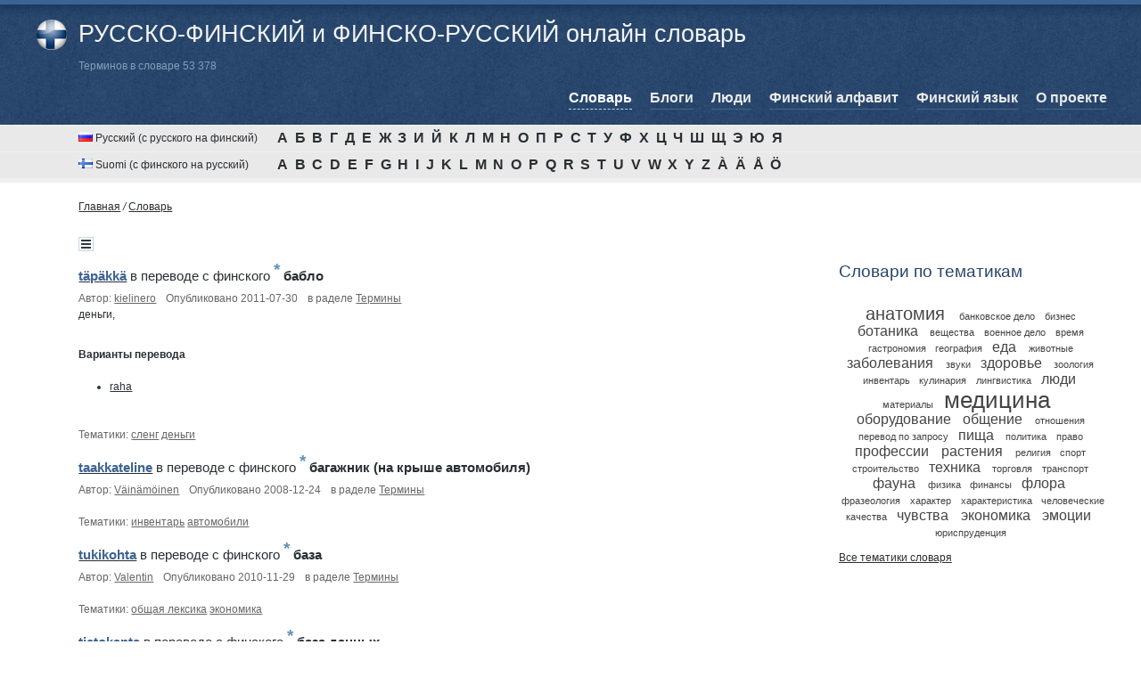

--- FILE ---
content_type: text/html; charset=UTF-8
request_url: http://www.fin2rus.ru/band/page-9/?charlatname=T
body_size: 5923
content:
<!DOCTYPE html PUBLIC "-//W3C//DTD XHTML 1.0 Strict//EN" "http://www.w3.org/TR/xhtml1/DTD/xhtml1-strict.dtd">
<html xmlns="http://www.w3.org/1999/xhtml">
<head>
<meta http-equiv="content-type" content="text/html; charset=utf-8" />
<title>Слова на букву «T» / Cловарь / РУССКО-ФИНСКИЙ и ФИНСКО-РУССКИЙ словарь онлайн</title>
<link rel="shortcut icon" href="http://www.fin2rus.ru/favicon.ico" />
<meta name="keywords" content="русско-финский словарь, финско-русский словарь, онлайн словарь финского языка, финский язык, финско-русско-финский переводчик онлайн" />
<meta name="description" content="" />
<base href="http://www.fin2rus.ru/" />
<link rel="alternate" type="application/rss+xml" title="RSS (РУССКО-ФИНСКИЙ и ФИНСКО-РУССКИЙ словарь онлайн)" href="http://www.fin2rus.ru/rss/" />
<link href="style.css" rel="stylesheet" type="text/css" media="screen" />
<!--[if lte IE 7]><link rel="stylesheet" href="style_ie.css" type="text/css" media="screen" /><![endif]-->
<script type="text/javascript">
<!-- 
function addsymbolf(symbol){
  document.sform.words.focus();
  document.sform.words.value=document.sform.words.value+symbol;
}
// -->
</script>
<script type="text/javascript" src="jquery/jquery-1.2.6.min.js"></script>
<script type="text/javascript" src="js/keyboard/keyboard.js"></script>
<link rel="stylesheet" type="text/css" href="js/keyboard/keyboard.css" />

<script src="jquery/jquery.suggest.js" type="text/javascript"></script>
<script src="jquery/jquery.dimensions.js" type="text/javascript"></script>
<script src="jquery/jquery.bgiframe.min.js" type="text/javascript"></script>
<link href="jquery/jquery.suggest.css" rel="stylesheet" type="text/css" />
</head>
<body id="body">
<script type="text/javascript" src="lib/JsHttpRequest/JsHttpRequest.js"></script>


	
<div id="wrapper">
	<div id="header">
		<!-- Logo -->
		<div id="logo">
			<img src="img/logo.gif" alt="Финско-Русский словарь онлайн" />
			<h1><a href="http://www.fin2rus.ru/" title="РУССКО-ФИНСКИЙ и ФИНСКО-РУССКИЙ словарь онлайн">РУССКО-ФИНСКИЙ и ФИНСКО-РУССКИЙ онлайн словарь</a></h1>
			<span id="slogan">Терминов в словаре 53 378</span>		
		</div>	
		<!-- end Logo -->
		
		<!--Menu -->
		<div id="menu">
			<ul><li><a href="http://www.fin2rus.ru/band/"  id="current"><span>Cловарь</span></a></li>
<li><a href="http://www.fin2rus.ru/article/"><span>Блоги</span></a></li>
<li><a href="http://www.fin2rus.ru/users/"><span>Люди</span></a></li>
<li><a href="http://www.fin2rus.ru/abc/"><span>Финский алфавит</span></a></li>
<li><a href="http://www.fin2rus.ru/suomen_kieli/"><span>Финский язык</span></a></li>
<li><a href="http://www.fin2rus.ru/about/"><span>О проекте</span></a></li>
</ul>
		</div>
		<!-- end Menu -->		
		
		<!--User -->
		<div id="user">
			






		</div>
		<!-- end User -->
		
	</div><!-- #header-->
	
<script type="text/javascript">
   function resizeimage (){
	jQuery('.commenttext img').each(function(i){
	    var blockwidth = jQuery('.commenttext').width();
	    var imgwidth = jQuery(this).width();
	    if(imgwidth >= blockwidth){
	    	jQuery(this).width(blockwidth);
	    }
	});
   }
jQuery(document).ready(function() {
   resizeimage();
});
jQuery(window).resize(function(){
	resizeimage();
});

</script>
 

	<!-- Alfavit -->
		<div id="alfavit">
			<p>
				<b id="rus"><img src="img/ico/rus.gif" alt="" /> Русский (с русского на финский)</b> 
				<span><a href='http://www.fin2rus.ru/band/?charname=А' title='А' class='small big'>А</a></span>
 <span><a href='http://www.fin2rus.ru/band/?charname=Б' title='Б' class='small big'>Б</a></span>
 <span><a href='http://www.fin2rus.ru/band/?charname=В' title='В' class='medium big'>В</a></span>
 <span><a href='http://www.fin2rus.ru/band/?charname=Г' title='Г' class='small big'>Г</a></span>
 <span><a href='http://www.fin2rus.ru/band/?charname=Д' title='Д' class='small big'>Д</a></span>
 <span><a href='http://www.fin2rus.ru/band/?charname=Е' title='Е' class='smallest big'>Е</a></span>
 <span><a href='http://www.fin2rus.ru/band/?charname=Ж' title='Ж' class='smallest big'>Ж</a></span>
 <span><a href='http://www.fin2rus.ru/band/?charname=З' title='З' class='small big'>З</a></span>
 <span><a href='http://www.fin2rus.ru/band/?charname=И' title='И' class='smallest big'>И</a></span>
 <span><a href='http://www.fin2rus.ru/band/?charname=Й' title='Й' class='smallest big'>Й</a></span>
 <span><a href='http://www.fin2rus.ru/band/?charname=К' title='К' class='medium big'>К</a></span>
 <span><a href='http://www.fin2rus.ru/band/?charname=Л' title='Л' class='smallest big'>Л</a></span>
 <span><a href='http://www.fin2rus.ru/band/?charname=М' title='М' class='small big'>М</a></span>
 <span><a href='http://www.fin2rus.ru/band/?charname=Н' title='Н' class='medium big'>Н</a></span>
 <span><a href='http://www.fin2rus.ru/band/?charname=О' title='О' class='small big'>О</a></span>
 <span><a href='http://www.fin2rus.ru/band/?charname=П' title='П' class='largest big'>П</a></span>
 <span><a href='http://www.fin2rus.ru/band/?charname=Р' title='Р' class='small big'>Р</a></span>
 <span><a href='http://www.fin2rus.ru/band/?charname=С' title='С' class='large big'>С</a></span>
 <span><a href='http://www.fin2rus.ru/band/?charname=Т' title='Т' class='small big'>Т</a></span>
 <span><a href='http://www.fin2rus.ru/band/?charname=У' title='У' class='small big'>У</a></span>
 <span><a href='http://www.fin2rus.ru/band/?charname=Ф' title='Ф' class='smallest big'>Ф</a></span>
 <span><a href='http://www.fin2rus.ru/band/?charname=Х' title='Х' class='smallest big'>Х</a></span>
 <span><a href='http://www.fin2rus.ru/band/?charname=Ц' title='Ц' class='smallest big'>Ц</a></span>
 <span><a href='http://www.fin2rus.ru/band/?charname=Ч' title='Ч' class='smallest big'>Ч</a></span>
 <span><a href='http://www.fin2rus.ru/band/?charname=Ш' title='Ш' class='smallest big'>Ш</a></span>
 <span><a href='http://www.fin2rus.ru/band/?charname=Щ' title='Щ' class='smallest big'>Щ</a></span>
 <span><a href='http://www.fin2rus.ru/band/?charname=Э' title='Э' class='smallest big'>Э</a></span>
 <span><a href='http://www.fin2rus.ru/band/?charname=Ю' title='Ю' class='smallest big'>Ю</a></span>
 <span><a href='http://www.fin2rus.ru/band/?charname=Я' title='Я' class='smallest big'>Я</a></span>
 
			</p>
			<p>
				<b id="fin"><img src="img/ico/fin.gif" alt="" /> Suomi (с финского на русский)</b> 
				<span><a href='http://www.fin2rus.ru/band/?charlatname=A' title='A' class='medium big'>A</a></span>
 <span><a href='http://www.fin2rus.ru/band/?charlatname=B' title='B' class='smallest big'>B</a></span>
 <span><a href='http://www.fin2rus.ru/band/?charlatname=C' title='C' class='smallest big'>C</a></span>
 <span><a href='http://www.fin2rus.ru/band/?charlatname=D' title='D' class='smallest big'>D</a></span>
 <span><a href='http://www.fin2rus.ru/band/?charlatname=E' title='E' class='small big'>E</a></span>
 <span><a href='http://www.fin2rus.ru/band/?charlatname=F' title='F' class='smallest big'>F</a></span>
 <span><a href='http://www.fin2rus.ru/band/?charlatname=G' title='G' class='smallest big'>G</a></span>
 <span><a href='http://www.fin2rus.ru/band/?charlatname=H' title='H' class='small big'>H</a></span>
 <span><a href='http://www.fin2rus.ru/band/?charlatname=I' title='I' class='smallest big'>I</a></span>
 <span><a href='http://www.fin2rus.ru/band/?charlatname=J' title='J' class='smallest big'>J</a></span>
 <span><a href='http://www.fin2rus.ru/band/?charlatname=K' title='K' class='largest big'>K</a></span>
 <span><a href='http://www.fin2rus.ru/band/?charlatname=L' title='L' class='medium big'>L</a></span>
 <span><a href='http://www.fin2rus.ru/band/?charlatname=M' title='M' class='small big'>M</a></span>
 <span><a href='http://www.fin2rus.ru/band/?charlatname=N' title='N' class='smallest big'>N</a></span>
 <span><a href='http://www.fin2rus.ru/band/?charlatname=O' title='O' class='smallest big'>O</a></span>
 <span><a href='http://www.fin2rus.ru/band/?charlatname=P' title='P' class='medium big'>P</a></span>
 <span><a href='http://www.fin2rus.ru/band/?charlatname=Q' title='Q' class='smallest big'>Q</a></span>
 <span><a href='http://www.fin2rus.ru/band/?charlatname=R' title='R' class='small big'>R</a></span>
 <span><a href='http://www.fin2rus.ru/band/?charlatname=S' title='S' class='medium big'>S</a></span>
 <span><a href='http://www.fin2rus.ru/band/?charlatname=T' title='T' class='small big'>T</a></span>
 <span><a href='http://www.fin2rus.ru/band/?charlatname=U' title='U' class='smallest big'>U</a></span>
 <span><a href='http://www.fin2rus.ru/band/?charlatname=V' title='V' class='small big'>V</a></span>
 <span><a href='http://www.fin2rus.ru/band/?charlatname=W' title='W' class='smallest big'>W</a></span>
 <span><a href='http://www.fin2rus.ru/band/?charlatname=X' title='X' class='smallest big'>X</a></span>
 <span><a href='http://www.fin2rus.ru/band/?charlatname=Y' title='Y' class='smallest big'>Y</a></span>
 <span><a href='http://www.fin2rus.ru/band/?charlatname=Z' title='Z' class='smallest big'>Z</a></span>
 <span><a href='http://www.fin2rus.ru/band/?charlatname=%C3%80' title='À' class='smallest big'>À</a></span>
 <span><a href='http://www.fin2rus.ru/band/?charlatname=%C3%84' title='Ä' class='smallest big'>Ä</a></span>
 <span><a href='http://www.fin2rus.ru/band/?charlatname=%C3%85' title='Å' class='smallest big'>Å</a></span>
 <span><a href='http://www.fin2rus.ru/band/?charlatname=%C3%96' title='Ö' class='smallest big'>Ö</a></span>
 
			</p>
		</div>
	<!-- end Alfavit -->

	<div id="middle">
		<div id="container"><script type="text/javascript">
<!--
var _acic={dataProvider:10};(function(){var e=document.createElement("script");e.type="text/javascript";e.async=true;e.src="https://www.acint.net/aci.js";var t=document.getElementsByTagName("script")[0];t.parentNode.insertBefore(e,t)})()
//-->
</script>	
			 
			<div id="content">
				<div id="site_path"><a href="http://www.fin2rus.ru/">Главная</a> <i>/</i> <a href="http://www.fin2rus.ru/band/" class="more">Cловарь</a></div>

				

				
								

				<div class="post">
					<p class="full_compact compact"><a href="http://www.fin2rus.ru/band/?charlatname=T&amp;compact=true" title="Компактный"><span>Списком (без перевода)</span></a></p>


<div class="posttext">
	<div class="translate"><a href="http://www.fin2rus.ru/band/post-121225/"><b class='terms'>täpäkkä</b></a> в переводе c финского <sup>*</sup>&nbsp;<b>бабло</b></div>
	<ul class="post_info">
		<li class="date">
			Автор: <a href="http://www.fin2rus.ru/profile/36/">kielinero</a> </span>
		</li>
		<li>Опубликовано 2011-07-30</li>
		<li>
			в раделе <a href="http://www.fin2rus.ru/band/club-1/">Термины</a>
		</li>
		
	</ul>
		
			<p>деньги,</p>
		
		
		<p class="termtrans">
			<br/><b>Варианты перевода</b>
			<ul><li><a href="http://www.fin2rus.ru/search/?words=raha">raha</a></li></ul>
		</p>
		
		
</div>

	<br class="clear" />
	<p class="tags">Тематики: <a href="http://www.fin2rus.ru/band/?tagname=сленг">сленг</a> <a href="http://www.fin2rus.ru/band/?tagname=деньги">деньги</a> </p>



<div class="posttext">
	<div class="translate"><a href="http://www.fin2rus.ru/band/post-67301/"><b class='terms'>taakkateline</b></a> в переводе c финского <sup>*</sup>&nbsp;<b>багажник (на крыше автомобиля)</b></div>
	<ul class="post_info">
		<li class="date">
			Автор: <a href="http://www.fin2rus.ru/profile/1/">Väinämöinen</a> </span>
		</li>
		<li>Опубликовано 2008-12-24</li>
		<li>
			в раделе <a href="http://www.fin2rus.ru/band/club-1/">Термины</a>
		</li>
		
	</ul>
		
		
		
</div>

	<br class="clear" />
	<p class="tags">Тематики: <a href="http://www.fin2rus.ru/band/?tagname=инвентарь">инвентарь</a> <a href="http://www.fin2rus.ru/band/?tagname=автомобили">автомобили</a> </p>



<div class="posttext">
	<div class="translate"><a href="http://www.fin2rus.ru/band/post-117735/"><b class='terms'>tukikohta</b></a> в переводе c финского <sup>*</sup>&nbsp;<b>база</b></div>
	<ul class="post_info">
		<li class="date">
			Автор: <a href="http://www.fin2rus.ru/profile/904/">Valentin</a> </span>
		</li>
		<li>Опубликовано 2010-11-29</li>
		<li>
			в раделе <a href="http://www.fin2rus.ru/band/club-1/">Термины</a>
		</li>
		
	</ul>
		
		
		
</div>

	<br class="clear" />
	<p class="tags">Тематики: <a href="http://www.fin2rus.ru/band/?tagname=общая лексика">общая лексика</a> <a href="http://www.fin2rus.ru/band/?tagname=экономика">экономика</a> </p>



<div class="posttext">
	<div class="translate"><a href="http://www.fin2rus.ru/band/post-3554/"><b class='terms'>tietokanta</b></a> в переводе c финского <sup>*</sup>&nbsp;<b>база данных</b></div>
	<ul class="post_info">
		<li class="date">
			Автор: <a href="http://www.fin2rus.ru/profile/15/">JouluPukki</a> </span>
		</li>
		<li>Опубликовано 2008-11-17</li>
		<li>
			в раделе <a href="http://www.fin2rus.ru/band/club-1/">Термины</a>
		</li>
		
	</ul>
		
		
		
</div>

	<br class="clear" />
	<p class="tags">Тематики: <a href="http://www.fin2rus.ru/band/?tagname=компьютер">компьютер</a> <a href="http://www.fin2rus.ru/band/?tagname=интернет">интернет</a> <a href="http://www.fin2rus.ru/band/?tagname=информационные технологии">информационные технологии</a> </p>



<div class="posttext">
	<div class="translate"><a href="http://www.fin2rus.ru/band/post-123595/"><b class='terms'>tyvisolusyöpä</b></a> в переводе c финского <sup>*</sup>&nbsp;<b>базалиома</b></div>
	<ul class="post_info">
		<li class="date">
			Автор: <a href="http://www.fin2rus.ru/profile/36/">kielinero</a> </span>
		</li>
		<li>Опубликовано 2012-09-04</li>
		<li>
			в раделе <a href="http://www.fin2rus.ru/band/club-1/">Термины</a>
		</li>
		
	</ul>
		
		
		
</div>

	<br class="clear" />
	<p class="tags">Тематики: <a href="http://www.fin2rus.ru/band/?tagname=онкология">онкология</a> <a href="http://www.fin2rus.ru/band/?tagname=болезни">болезни</a> <a href="http://www.fin2rus.ru/band/?tagname=медицина">медицина</a> </p>



<div class="posttext">
	<div class="translate"><a href="http://www.fin2rus.ru/band/post-98242/"><b class='terms'>tyvikalvo</b></a> в переводе c финского <sup>*</sup>&nbsp;<b>базальная мембрана</b></div>
	<ul class="post_info">
		<li class="date">
			Автор: <a href="http://www.fin2rus.ru/profile/36/">kielinero</a> </span>
		</li>
		<li>Опубликовано 2009-09-03</li>
		<li>
			в раделе <a href="http://www.fin2rus.ru/band/club-1/">Термины</a>
		</li>
		
	</ul>
		
		
		
</div>

	<br class="clear" />
	<p class="tags">Тематики: <a href="http://www.fin2rus.ru/band/?tagname=анатомия">анатомия</a> <a href="http://www.fin2rus.ru/band/?tagname=гистология">гистология</a> </p>



<div class="posttext">
	<div class="translate"><a href="http://www.fin2rus.ru/band/post-123405/"><b class='terms'>tyvitumake</b></a> в переводе c финского <sup>*</sup>&nbsp;<b>базальное ядро</b></div>
	<ul class="post_info">
		<li class="date">
			Автор: <a href="http://www.fin2rus.ru/profile/36/">kielinero</a> </span>
		</li>
		<li>Опубликовано 2012-06-28</li>
		<li>
			в раделе <a href="http://www.fin2rus.ru/band/club-1/">Термины</a>
		</li>
		
	</ul>
		
		
		
</div>

	<br class="clear" />
	<p class="tags">Тематики: <a href="http://www.fin2rus.ru/band/?tagname=анатомия">анатомия</a> <a href="http://www.fin2rus.ru/band/?tagname=неврология">неврология</a> <a href="http://www.fin2rus.ru/band/?tagname=медицина">медицина</a> </p>



<div class="posttext">
	<div class="translate"><a href="http://www.fin2rus.ru/band/post-110098/"><b class='terms'>tyvilevy</b></a> в переводе c финского <sup>*</sup>&nbsp;<b>базилярная мембрана</b></div>
	<ul class="post_info">
		<li class="date">
			Автор: <a href="http://www.fin2rus.ru/profile/36/">kielinero</a> </span>
		</li>
		<li>Опубликовано 2009-11-25</li>
		<li>
			в раделе <a href="http://www.fin2rus.ru/band/club-1/">Термины</a>
		</li>
		
	</ul>
		
		
		
</div>

	<br class="clear" />
	<p class="tags">Тематики: <a href="http://www.fin2rus.ru/band/?tagname=анатомия">анатомия</a> <a href="http://www.fin2rus.ru/band/?tagname=органы чувств">органы чувств</a> <a href="http://www.fin2rus.ru/band/?tagname=ухо">ухо</a> </p>



<div class="posttext">
	<div class="translate"><a href="http://www.fin2rus.ru/band/post-99028/"><b class='terms'>tradenomi</b></a> в переводе c финского <sup>*</sup>&nbsp;<b>бакалавр делового администрирования</b></div>
	<ul class="post_info">
		<li class="date">
			Автор: <a href="http://www.fin2rus.ru/profile/1/">Väinämöinen</a> </span>
		</li>
		<li>Опубликовано 2009-09-11</li>
		<li>
			в раделе <a href="http://www.fin2rus.ru/band/club-1/">Термины</a>
		</li>
		
	</ul>
		
		
		
</div>

	<br class="clear" />
	<p class="tags">Тематики: <a href="http://www.fin2rus.ru/band/?tagname=звания">звания</a> <a href="http://www.fin2rus.ru/band/?tagname=ученые степени">ученые степени</a> </p>



<div class="posttext">
	<div class="translate"><a href="http://www.fin2rus.ru/band/post-116215/"><b class='terms'>tanssiaiset</b></a> в переводе c финского <sup>*</sup>&nbsp;<b>бал</b></div>
	<ul class="post_info">
		<li class="date">
			Автор: <a href="http://www.fin2rus.ru/profile/398/">Filolux</a> </span>
		</li>
		<li>Опубликовано 2010-06-30</li>
		<li>
			в раделе <a href="http://www.fin2rus.ru/band/club-1/">Термины</a>
		</li>
		
	</ul>
		
			<p>танцевальный вечер,</p>
		
		
		
</div>

	<br class="clear" />
	<p class="tags">Тематики: <a href="http://www.fin2rus.ru/band/?tagname=развлечения">развлечения</a> <a href="http://www.fin2rus.ru/band/?tagname=массовые мероприятия">массовые мероприятия</a> <a href="http://www.fin2rus.ru/band/?tagname=танцы">танцы</a> </p>
<div id="pagelister"><a href='http://www.fin2rus.ru/band/page-4/?charlatname=T'>...</a><a href='http://www.fin2rus.ru/band/page-5/?charlatname=T'>5</a><a href='http://www.fin2rus.ru/band/page-6/?charlatname=T'>6</a><a href='http://www.fin2rus.ru/band/page-7/?charlatname=T'>7</a><a href='http://www.fin2rus.ru/band/page-8/?charlatname=T'>8</a><b>9</b><a href='http://www.fin2rus.ru/band/page-10/?charlatname=T'>10</a><a href='http://www.fin2rus.ru/band/page-11/?charlatname=T'>11</a><a href='http://www.fin2rus.ru/band/page-12/?charlatname=T'>12</a><a href='http://www.fin2rus.ru/band/page-13/?charlatname=T'>13</a><a href='http://www.fin2rus.ru/band/page-14/?charlatname=T'>14</a><a href='http://www.fin2rus.ru/band/page-15/?charlatname=T'>...</a></div>
				</div>
		
			</div><!-- #content-->
		</div><!-- #container-->

		<div class="sidebar sr"><br/><br/>
			

			

<!-- ==================================== -->


	
			<!-- Tags -->
			<div class="block_other">
				<h2>Словари по тематикам</h2>
				<p class="cloud"><span><a href='http://www.fin2rus.ru/band/?tagname=%D0%B0%D0%BD%D0%B0%D1%82%D0%BE%D0%BC%D0%B8%D1%8F' title='анатомия' class='medium'>анатомия</a></span>
 <span><a href='http://www.fin2rus.ru/band/?tagname=%D0%B1%D0%B0%D0%BD%D0%BA%D0%BE%D0%B2%D1%81%D0%BA%D0%BE%D0%B5+%D0%B4%D0%B5%D0%BB%D0%BE' title='банковское дело' class='smallest'>банковское дело</a></span>
 <span><a href='http://www.fin2rus.ru/band/?tagname=%D0%B1%D0%B8%D0%B7%D0%BD%D0%B5%D1%81' title='бизнес' class='smallest'>бизнес</a></span>
 <span><a href='http://www.fin2rus.ru/band/?tagname=%D0%B1%D0%BE%D1%82%D0%B0%D0%BD%D0%B8%D0%BA%D0%B0' title='ботаника' class='small'>ботаника</a></span>
 <span><a href='http://www.fin2rus.ru/band/?tagname=%D0%B2%D0%B5%D1%89%D0%B5%D1%81%D1%82%D0%B2%D0%B0' title='вещества' class='smallest'>вещества</a></span>
 <span><a href='http://www.fin2rus.ru/band/?tagname=%D0%B2%D0%BE%D0%B5%D0%BD%D0%BD%D0%BE%D0%B5+%D0%B4%D0%B5%D0%BB%D0%BE' title='военное дело' class='smallest'>военное дело</a></span>
 <span><a href='http://www.fin2rus.ru/band/?tagname=%D0%B2%D1%80%D0%B5%D0%BC%D1%8F' title='время' class='smallest'>время</a></span>
 <span><a href='http://www.fin2rus.ru/band/?tagname=%D0%B3%D0%B0%D1%81%D1%82%D1%80%D0%BE%D0%BD%D0%BE%D0%BC%D0%B8%D1%8F' title='гастрономия' class='smallest'>гастрономия</a></span>
 <span><a href='http://www.fin2rus.ru/band/?tagname=%D0%B3%D0%B5%D0%BE%D0%B3%D1%80%D0%B0%D1%84%D0%B8%D1%8F' title='география' class='smallest'>география</a></span>
 <span><a href='http://www.fin2rus.ru/band/?tagname=%D0%B5%D0%B4%D0%B0' title='еда' class='small'>еда</a></span>
 <span><a href='http://www.fin2rus.ru/band/?tagname=%D0%B6%D0%B8%D0%B2%D0%BE%D1%82%D0%BD%D1%8B%D0%B5' title='животные' class='smallest'>животные</a></span>
 <span><a href='http://www.fin2rus.ru/band/?tagname=%D0%B7%D0%B0%D0%B1%D0%BE%D0%BB%D0%B5%D0%B2%D0%B0%D0%BD%D0%B8%D1%8F' title='заболевания' class='small'>заболевания</a></span>
 <span><a href='http://www.fin2rus.ru/band/?tagname=%D0%B7%D0%B2%D1%83%D0%BA%D0%B8' title='звуки' class='smallest'>звуки</a></span>
 <span><a href='http://www.fin2rus.ru/band/?tagname=%D0%B7%D0%B4%D0%BE%D1%80%D0%BE%D0%B2%D1%8C%D0%B5' title='здоровье' class='small'>здоровье</a></span>
 <span><a href='http://www.fin2rus.ru/band/?tagname=%D0%B7%D0%BE%D0%BE%D0%BB%D0%BE%D0%B3%D0%B8%D1%8F' title='зоология' class='smallest'>зоология</a></span>
 <span><a href='http://www.fin2rus.ru/band/?tagname=%D0%B8%D0%BD%D0%B2%D0%B5%D0%BD%D1%82%D0%B0%D1%80%D1%8C' title='инвентарь' class='smallest'>инвентарь</a></span>
 <span><a href='http://www.fin2rus.ru/band/?tagname=%D0%BA%D1%83%D0%BB%D0%B8%D0%BD%D0%B0%D1%80%D0%B8%D1%8F' title='кулинария' class='smallest'>кулинария</a></span>
 <span><a href='http://www.fin2rus.ru/band/?tagname=%D0%BB%D0%B8%D0%BD%D0%B3%D0%B2%D0%B8%D1%81%D1%82%D0%B8%D0%BA%D0%B0' title='лингвистика' class='smallest'>лингвистика</a></span>
 <span><a href='http://www.fin2rus.ru/band/?tagname=%D0%BB%D1%8E%D0%B4%D0%B8' title='люди' class='small'>люди</a></span>
 <span><a href='http://www.fin2rus.ru/band/?tagname=%D0%BC%D0%B0%D1%82%D0%B5%D1%80%D0%B8%D0%B0%D0%BB%D1%8B' title='материалы' class='smallest'>материалы</a></span>
 <span><a href='http://www.fin2rus.ru/band/?tagname=%D0%BC%D0%B5%D0%B4%D0%B8%D1%86%D0%B8%D0%BD%D0%B0' title='медицина' class='largest'>медицина</a></span>
 <span><a href='http://www.fin2rus.ru/band/?tagname=%D0%BE%D0%B1%D0%BE%D1%80%D1%83%D0%B4%D0%BE%D0%B2%D0%B0%D0%BD%D0%B8%D0%B5' title='оборудование' class='small'>оборудование</a></span>
 <span><a href='http://www.fin2rus.ru/band/?tagname=%D0%BE%D0%B1%D1%89%D0%B5%D0%BD%D0%B8%D0%B5' title='общение' class='small'>общение</a></span>
 <span><a href='http://www.fin2rus.ru/band/?tagname=%D0%BE%D1%82%D0%BD%D0%BE%D1%88%D0%B5%D0%BD%D0%B8%D1%8F' title='отношения' class='smallest'>отношения</a></span>
 <span><a href='http://www.fin2rus.ru/band/?tagname=%D0%BF%D0%B5%D1%80%D0%B5%D0%B2%D0%BE%D0%B4+%D0%BF%D0%BE+%D0%B7%D0%B0%D0%BF%D1%80%D0%BE%D1%81%D1%83' title='перевод по запросу' class='smallest'>перевод по запросу</a></span>
 <span><a href='http://www.fin2rus.ru/band/?tagname=%D0%BF%D0%B8%D1%89%D0%B0' title='пища' class='small'>пища</a></span>
 <span><a href='http://www.fin2rus.ru/band/?tagname=%D0%BF%D0%BE%D0%BB%D0%B8%D1%82%D0%B8%D0%BA%D0%B0' title='политика' class='smallest'>политика</a></span>
 <span><a href='http://www.fin2rus.ru/band/?tagname=%D0%BF%D1%80%D0%B0%D0%B2%D0%BE' title='право' class='smallest'>право</a></span>
 <span><a href='http://www.fin2rus.ru/band/?tagname=%D0%BF%D1%80%D0%BE%D1%84%D0%B5%D1%81%D1%81%D0%B8%D0%B8' title='профессии' class='small'>профессии</a></span>
 <span><a href='http://www.fin2rus.ru/band/?tagname=%D1%80%D0%B0%D1%81%D1%82%D0%B5%D0%BD%D0%B8%D1%8F' title='растения' class='small'>растения</a></span>
 <span><a href='http://www.fin2rus.ru/band/?tagname=%D1%80%D0%B5%D0%BB%D0%B8%D0%B3%D0%B8%D1%8F' title='религия' class='smallest'>религия</a></span>
 <span><a href='http://www.fin2rus.ru/band/?tagname=%D1%81%D0%BF%D0%BE%D1%80%D1%82' title='спорт' class='smallest'>спорт</a></span>
 <span><a href='http://www.fin2rus.ru/band/?tagname=%D1%81%D1%82%D1%80%D0%BE%D0%B8%D1%82%D0%B5%D0%BB%D1%8C%D1%81%D1%82%D0%B2%D0%BE' title='строительство' class='smallest'>строительство</a></span>
 <span><a href='http://www.fin2rus.ru/band/?tagname=%D1%82%D0%B5%D1%85%D0%BD%D0%B8%D0%BA%D0%B0' title='техника' class='small'>техника</a></span>
 <span><a href='http://www.fin2rus.ru/band/?tagname=%D1%82%D0%BE%D1%80%D0%B3%D0%BE%D0%B2%D0%BB%D1%8F' title='торговля' class='smallest'>торговля</a></span>
 <span><a href='http://www.fin2rus.ru/band/?tagname=%D1%82%D1%80%D0%B0%D0%BD%D1%81%D0%BF%D0%BE%D1%80%D1%82' title='транспорт' class='smallest'>транспорт</a></span>
 <span><a href='http://www.fin2rus.ru/band/?tagname=%D1%84%D0%B0%D1%83%D0%BD%D0%B0' title='фауна' class='small'>фауна</a></span>
 <span><a href='http://www.fin2rus.ru/band/?tagname=%D1%84%D0%B8%D0%B7%D0%B8%D0%BA%D0%B0' title='физика' class='smallest'>физика</a></span>
 <span><a href='http://www.fin2rus.ru/band/?tagname=%D1%84%D0%B8%D0%BD%D0%B0%D0%BD%D1%81%D1%8B' title='финансы' class='smallest'>финансы</a></span>
 <span><a href='http://www.fin2rus.ru/band/?tagname=%D1%84%D0%BB%D0%BE%D1%80%D0%B0' title='флора' class='small'>флора</a></span>
 <span><a href='http://www.fin2rus.ru/band/?tagname=%D1%84%D1%80%D0%B0%D0%B7%D0%B5%D0%BE%D0%BB%D0%BE%D0%B3%D0%B8%D1%8F' title='фразеология' class='smallest'>фразеология</a></span>
 <span><a href='http://www.fin2rus.ru/band/?tagname=%D1%85%D0%B0%D1%80%D0%B0%D0%BA%D1%82%D0%B5%D1%80' title='характер' class='smallest'>характер</a></span>
 <span><a href='http://www.fin2rus.ru/band/?tagname=%D1%85%D0%B0%D1%80%D0%B0%D0%BA%D1%82%D0%B5%D1%80%D0%B8%D1%81%D1%82%D0%B8%D0%BA%D0%B0' title='характеристика' class='smallest'>характеристика</a></span>
 <span><a href='http://www.fin2rus.ru/band/?tagname=%D1%87%D0%B5%D0%BB%D0%BE%D0%B2%D0%B5%D1%87%D0%B5%D1%81%D0%BA%D0%B8%D0%B5+%D0%BA%D0%B0%D1%87%D0%B5%D1%81%D1%82%D0%B2%D0%B0' title='человеческие качества' class='smallest'>человеческие качества</a></span>
 <span><a href='http://www.fin2rus.ru/band/?tagname=%D1%87%D1%83%D0%B2%D1%81%D1%82%D0%B2%D0%B0' title='чувства' class='small'>чувства</a></span>
 <span><a href='http://www.fin2rus.ru/band/?tagname=%D1%8D%D0%BA%D0%BE%D0%BD%D0%BE%D0%BC%D0%B8%D0%BA%D0%B0' title='экономика' class='small'>экономика</a></span>
 <span><a href='http://www.fin2rus.ru/band/?tagname=%D1%8D%D0%BC%D0%BE%D1%86%D0%B8%D0%B8' title='эмоции' class='small'>эмоции</a></span>
 <span><a href='http://www.fin2rus.ru/band/?tagname=%D1%8E%D1%80%D0%B8%D1%81%D0%BF%D1%80%D1%83%D0%B4%D0%B5%D0%BD%D1%86%D0%B8%D1%8F' title='юриспруденция' class='smallest'>юриспруденция</a></span>
 </p>
				<a href="http://www.fin2rus.ru/tags/">Все тематики словаря</a>
			</div>
			<!-- end Tags -->
			
		</div><!-- .sidebar.sr -->
	</div><!-- #middle-->
	<div id="footer">
	<p><a href="http://www.fin2rus.ru/">РУССКО-ФИНСКИЙ и ФИНСКО-РУССКИЙ словарь онлайн</a> | <a href="listat/">Статистика</a> | <a href="adv/">Реклама</a> | <a href="contacts/">Контакты</a></p>
	





	<p style="float: right"></p>
	<p>&copy; 2008, </p>
	</div><!-- #footer -->

</div><!-- #wrapper -->


</body>
</html>


--- FILE ---
content_type: text/css
request_url: http://www.fin2rus.ru/style.css
body_size: 2694
content:
*{margin:0;padding:0;}body{font:12px/18px Arial,Tahoma,Verdana,sans-serif;color:#292F33;}#body{background:url(img/bg.gif) repeat-x;border-top:5px solid #3D6391;}a{color:#292F33;outline:none;text-decoration:underline;}a:visited{color:#555;}a:hover{color:#00285F;text-decoration:none;}h1{font:normal 2em 'Trebuchet MS',sans-serif;}h2{font:normal 1.6em 'Trebuchet MS',sans-serif;}h3{font:bolder 1.1em 'Trebuchet MS',sans-serif;}h1,h2,h3{padding:0 0 8px;margin:18px 0;color:#28466B;}p{margin:0 0 .8em;}img{border:none;}input{vertical-align:middle;}#wrapper{width:100%;min-width:960px;margin:0 auto;}ul,ol{margin:18px 35px;}#header{margin:0 3%;color:#859DBA;height:135px;}#header #logo{padding:20px 0 0 50px;}#header #logo img{position:absolute;margin:-7px 0 0 -50px;}#header #logo h1,#header #logo h1 a{font:normal 1.5em 'Trebuchet MS',sans-serif;line-height:100%;color:#F3F3F3;text-decoration:none;margin:0 0 5px;}#header ul{float:right;position:relative;top:15px;font:bolder 1.3em 'Trebuchet MS',sans-serif;color:#EAEAEA;list-style:none;margin:0;padding:0;}#header li{display:inline;}#header li a{float:left;display:block;padding:3px 0;margin-left:20px;color:#EAEAEA;text-decoration:none;border-bottom:1px solid #44668E;}#header li a:hover{color:#FFF;border-bottom:1px dashed #B9D9EF;}#header li a#current{color:#FFF;border-bottom:1px dashed #B9D9EF;}#middle{height:1%;padding:0 3%;background:#fff;border-top:5px solid #F0F0F0;}#middle:after{content:'.';display:block;clear:both;visibility:hidden;height:0;}#container{width:100%;float:left;overflow:hidden;}#content{padding:18px 27% 35px 50px;}.sr{float:left;margin-right:-3%;width:25%;margin-left:-25%;padding-top:35px;position:relative;}.sidebar ul.sidemenu{list-style:none;margin:0;padding:0;}.sidebar ul.sidemenu li{padding:0 10px;}.sidebar ul.sidemenu a{display:block;font-weight:normal;color:#333;padding:.8em 0 .8em 15px;line-height:1.5em;border-bottom:1px dashed #D4D4D4;text-decoration:none;}.sidebar ul.sidemenu a.top{border-top:1px dashed #D4D4D4;}.sidebar ul.sidemenu a:hover{padding:.8em 0 .8em 10px;border-left:5px solid #B9372A;color:#B9372A;}.sidebar ul.sidemenu a.selected{padding:.8em 0 .8em 10px;border-left:5px solid #B9372A;color:#B9372A;}#footer{margin:0 3%;padding-left:50px;}.hidden{position:absolute;left:-2000px;top:-2000px;}.clear{display:block;height:1px;margin:0;padding:0;clear:both;}#user{font:normal 1em 'Trebuchet MS',sans-serif;margin:0;padding:22px 0 0 50px;}#user a{color:#EAEAEA;margin:0;padding:0;}.block{padding:15px 0;margin:15px 0 25px 0;}.block_other{padding:0;margin:0 0 25px 0;}.block.search_form p{padding:0;margin:0;display:inline;}.block.search_form p input{padding:0;margin:0;font-size:20px;border:1px #AAC7D5 solid;background:#fff url(img/searchformbg.jpg) repeat-x;}.block.search_form p #word,.block.search_form p #suggest{width:400px;padding:8px 10px;float:left;color:#5F92B6;}.block.search_form #virtualkey{text-align:right;position:relative;z-index:10;height:25px;margin:2px 0 0 0;font-size:126%;width:400px;}.block.search_form #virtualkey input{border:0;margin:0 1px 0 0;cursor:pointer;background:transparent;border-bottom:1px #ccc solid;}.block.search_form p .keyboardInputInitiator{position:absolute;margin:47px 0 0 -15px;}#alfavit{margin:0;}#alfavit p{margin:0;padding:5px 3%;background:#E9E9E9;border-top:1px solid #F0F0F0;}#alfavit a{font:bolder 1.3em 'Trebuchet MS',sans-serif;text-decoration:none;margin:0 .2%;}#alfavit a:hover{text-decoration:underline;}#alfavit b{display:block;width:220px;float:left;font-weight:normal;padding:0 0 0 50px;}.lng img{padding:0 5px 0 0;}.cloud{text-align:center;}.cloud span a{padding:0 .1em;margin:0 .5em 0 0;text-decoration:none;color:#444;}.cloud span a:hover{text-decoration:none;color:#fff;background:#3D6391;}.largest{font-size:216%;line-height:106%;}.large{font-size:196%;line-height:106%;}.medium{font-size:166%;line-height:106%;}.small{font-size:130%;line-height:106%;}.smallest{font-size:90%;line-height:106%;}.largest.big{font-size:256%;}.large.big{font-size:236%;}.medium.big{font-size:206%;}.small.big{font-size:170%;}.smallest.big{font-size:130%;}#site_path{margin:0;padding:0 0 25px 0;}.post ul.post_info{list-style:none;margin:0;padding:5px 0 0 0;}.post ul.post_info li{background-position:0 .2em;background-repeat:no-repeat;display:inline;padding-right:8px;color:#666;}.post ul.post_info li a{color:#666;}.tags{padding:0;margin:0 0 10px 0;color:#666;}.tags a{color:#666;}.tag_slected{background-color:#DCECF7;}.post_title{padding-bottom:10px;margin-bottom:2px;border-bottom:3px #EEE solid;}.commentsinpost{padding:15px 4px 5px 0;color:#999;}.translate{font-size:126%;line-height:146%;}.translate sup{font-weight:bold;font-size:126%;color:#5F92B6;}.translate .terms{color:#3D6391;}.terms_sup{font-weight:bold;color:#3D6391;}.terms{color:#3D6391;}.gallery ul{padding:0;margin:0;list-style:none;}.gallery ul li{display:block;float:left;height:85px;padding:3px;margin:0 5px 5px 0;border:solid 1px #e1e1e1;}.gallery ul li img{padding:0;margin:0;border:0;}.gallery ul li a{display:block;float:left;width:135px;height:85px;overflow:hidden;}.rate-bar img{cursor:pointer;}.subbuttons a{text-decoration:none;margin:0;}.subbuttons a span{padding:3px 5px;border:solid 1px #E1E1E1;}.subbuttons .subbuttonselect span{background:#2798D2 url('images/n3.gif') repeat-x;color:#fff;border:solid 1px #468BAE;}.subbuttons a:hover span{background:#2798D2 url('images/n3.gif') repeat-x;color:#fff;border:solid 1px #468BAE;}#pagelister{margin:35px 0;clear:left;}#pagelister b{font-weight:normal;padding:5px 8px;background:#3D6391;color:#FFF;font-size:1.3em;}#pagelister a{padding:5px 8px;font-size:1.3em;}#pagelister a:hover{background:#3D6391;color:#FFF;}.submenu,.submenu ul,.submenu li{margin:0;padding:0;list-style-type:none;}.submenu li{display:inline;}.submenu a,.submenu a:link,.submenu a:visited{position:relative;display:block;padding:2px 0 6px 0;margin:0 0 1px;font-weight:bold;font-size:16px;text-decoration:none;}.submenu a:hover{text-decoration:underline;}.submenu a.active{background-color:#DCECF7;}.postinput,#posttags,#posttitle,#commentarea{width:90%;}#complit{position:absolute;left:10px;top:40px;z-index:100;padding:0;margin:0;list-style:none;background:#DCECF7;border:1px #AAC7D5 solid;width:280px;}#complit{list-style:none;cursor:pointer;padding:2px 5px;margin:0;}#complit li:hover{background:#AAC7D5;}#posttitlecomplit{padding:0;margin:0;list-style:none;background:#DCECF7;border:1px #AAC7D5 solid;}#posttitlecomplit span{padding:2px 5px;margin:0;}#posttitlecomplit b{display:block;color:#c00;}#post_transsin_complit{padding:0;margin:0;list-style:none;background:#DCECF7;border:1px #AAC7D5 solid;}#post_transsin_complit li{cursor:pointer;padding:2px 5px;margin:0;}.listtip{padding:0;margin:0;list-style:none;background:#DCECF7;border:1px #AAC7D5 solid;}.listtip li{cursor:pointer;padding:2px 5px;margin:0;}.blocklink{font-weight:bold;}.blocklink.addpost{background:url(img/ico/addpost.gif) no-repeat;padding-left:20px;}.full_compact a span{display:none;}.full_compact a{display:block;width:17px;height:16px;background:url(img/ico/full_compact.gif) no-repeat;}.full_compact.compact a{background-position:0 -16px;}.compact_trans{margin:0;padding:1px 0 0 0;}.compact_trans a{display:block;width:49%;float:left;border-top:1px #F1F1F1 solid;border-bottom:1px #EFEFEF solid;padding:2px 0;}.compact_trans span{display:block;width:48%;float:left;border-top:1px #F1F1F1 solid;border-bottom:1px #EFEFEF solid;padding:2px 0;}.comment .commenttext .bl{position:absolute;margin-top:-19px;margin-left:-11px;width:24px;height:15px;background:url(img/comment-bt.gif) no-repeat;}.comment .commenttext{margin:0 35px 10px 35px;padding:10px 10px 10px 10px;background:#F7F7F7;}.comment .commentdetail{padding:10px 35px;}.comment .commentdetail img{position:absolute;margin-left:-35px;}#light_tpl{padding:25px 0;text-align:center;background:#FFF;}.error_page{padding:25px 100px;background:#FFF;}
/* FORM */
.textinput {
	border: 1px #AAC7D5 solid;
	width: 85%;
	padding: 3px 4px;
	font: normal 100% Arial;
}
.textinput.submit {
	border: 1px #AAC7D5 solid;
	width: auto;
	background: #AAC7D5;
	font-weight: bold;
	color: #fff;
	cursor: pointer;
	padding: 3px 4px;
}
.textinput.submit:hover {
	color: #000;
}
.textinput.captcha {
	width: auto;
	padding: 3px 4px;
	font: normal 100% Arial;
}
.textinput.error {
	border: 1px #cc0000 solid;
}
#input_error {
	color: #cc0000;
	}

--- FILE ---
content_type: application/javascript; charset=utf-8
request_url: http://www.fin2rus.ru/js/keyboard/keyboard.js
body_size: 7313
content:
/* ********************************************************************
 **********************************************************************
 * HTML Virtual Keyboard Interface Script - v1.10
 *   Copyright (c) 2008 - GreyWyvern
 *
 *  - Licenced for free distribution under the BSDL
 *          http://www.opensource.org/licenses/bsd-license.php
 *
 * Add a script-driven keyboard interface to text fields, password
 * fields and textareas.
 *
 * See http://www.greywyvern.com/code/js/keyboard.html for examples and
 * usage instructions.
 *
  * Keyboard Credits
 *   - Slovenian keyboard layout added by Miran Zeljko
 *   - Hungarian keyboard layout added by Antal Sall 'Hiromacu'
 *   - Arabic keyboard layout added by Srinivas Reddy
 *   - Italian and Spanish (Spain) keyboard layouts added by dictionarist.com
 *   - Lithuanian and Russian keyboard layouts added by Ramunas
 *   - German keyboard layout added by QuHno
 *   - French keyboard layout added by Hidden Evil
 *   - Polish Programmers layout assisted by moose
 *   - Turkish keyboard layouts added by offcu
 *   - Dutch and US Int'l keyboard layouts assisted by jerone
 *   - Portuguese keyboard layout added by clisboa
 *
 */

function VKI_buildKeyboardInputs() {
  var self = this;

  this.VKI_version = "1.10";
  this.VKI_target = this.VKI_visible = "";
  this.VKI_shift = this.VKI_capslock = this.VKI_alternate = this.VKI_dead = false;
  this.VKI_deadkeysOn = false;
  this.VKI_kt = "Russian";  // Default keyboard layout
  this.VKI_range = false;
  this.VKI_keyCenter = 3;


  /* ***** Create keyboards **************************************** */
  this.VKI_layout = new Object();
  this.VKI_layoutDDK = new Object();
  
 
  this.VKI_layout.Russian = [ // Russian Standard Keyboard
    [["\u0451", "\u0401"], ["1", "!"], ["2", '"'], ["3", "\u2116"], ["4", ";"], ["5", "%"], ["6", ":"], ["7", "?"], ["8", "*"], ["9", "("], ["0", ")"], ["-", "_"], ["=", "+"], ["Bksp", "Bksp"]],
    [["Tab", "Tab"], ["\u0439", "\u0419"], ["\u0446", "\u0426"], ["\u0443", "\u0423"], ["\u043A", "\u041A"], ["\u0435", "\u0415"], ["\u043D", "\u041D"], ["\u0433", "\u0413"], ["\u0448", "\u0428"], ["\u0449", "\u0429"], ["\u0437", "\u0417"], ["\u0445", "\u0425"], ["\u044A", "\u042A"], ["Enter", "Enter"]],
    [["Caps", "Caps"], ["\u0444", "\u0424"], ["\u044B", "\u042B"], ["\u0432", "\u0412"], ["\u0430", "\u0410"], ["\u043F", "\u041F"], ["\u0440", "\u0420"], ["\u043E", "\u041E"], ["\u043B", "\u041B"], ["\u0434", "\u0414"], ["\u0436", "\u0416"], ["\u044D", "\u042D"], ["\\", "/"]],
    [["Shift", "Shift"], ["/", "|"], ["\u044F", "\u042F"], ["\u0447", "\u0427"], ["\u0441", "\u0421"], ["\u043C", "\u041C"], ["\u0438", "\u0418"], ["\u0442", "\u0422"], ["\u044C", "\u042C"], ["\u0431", "\u0411"], ["\u044E", "\u042E"], [".", ","], ["Shift", "Shift"]],
    [[" ", " "]]
  ];

  this.VKI_layout.US = [ // US Standard Keyboard
    [["`", "~"], ["1", "!"], ["2", "@"], ["3", "#"], ["4", "$"], ["5", "%"], ["6", "^"], ["7", "&"], ["8", "*"], ["9", "("], ["0", ")"], ["-", "_"], ["=", "+"], ["Bksp", "Bksp"]],
    [["Tab", "Tab"], ["q", "Q"], ["w", "W"], ["e", "E"], ["r", "R"], ["t", "T"], ["y", "Y"], ["u", "U"], ["i", "I"], ["o", "O"], ["p", "P"], ["[", "{"], ["]", "}"], ["\\", "|"]],
    [["Caps", "Caps"], ["a", "A"], ["s", "S"], ["d", "D"], ["f", "F"], ["g", "G"], ["h", "H"], ["j", "J"], ["k", "K"], ["l", "L"], [";", ":"], ["'", '"'], ["Enter", "Enter"]],
    [["Shift", "Shift"], ["z", "Z"], ["x", "X"], ["c", "C"], ["v", "V"], ["b", "B"], ["n", "N"], ["m", "M"], [",", "<"], [".", ">"], ["/", "?"], ["Shift", "Shift"]],
    [[" ", " "]]
  ];

  this.VKI_layout["US Int'l"] = [ // US International Keyboard
    [["`", "~"], ["1", "!", "\u00a1", "\u00b9"], ["2", "@", "\u00b2"], ["3", "#", "\u00b3"], ["4", "$", "\u00a4", "\u00a3"], ["5", "%", "\u20ac"], ["6", "^", "\u00bc"], ["7", "&", "\u00bd"], ["8", "*", "\u00be"], ["9", "(", "\u2018"], ["0", ")", "\u2019"], ["-", "_", "\u00a5"], ["=", "+", "\u00d7", "\u00f7"], ["Bksp", "Bksp"]],
    [["Tab", "Tab"], ["q", "Q", "\u00e4", "\u00c4"], ["w", "W", "\u00e5", "\u00c5"], ["e", "E", "\u00e9", "\u00c9"], ["r", "R", "\u00ae"], ["t", "T", "\u00fe", "\u00de"], ["y", "Y", "\u00fc", "\u00dc"], ["u", "U", "\u00fa", "\u00da"], ["i", "I", "\u00ed", "\u00cd"], ["o", "O", "\u00f3", "\u00d3"], ["p", "P", "\u00f6", "\u00d6"], ["[", "{", "\u00ab"], ["]", "}", "\u00bb"], ["\\", "|", "\u00ac", "\u00a6"]],
    [["Caps", "Caps"], ["a", "A", "\u00e1", "\u00c1"], ["s", "S", "\u00df", "\u00a7"], ["d", "D", "\u00f0", "\u00d0"], ["f", "F"], ["g", "G"], ["h", "H"], ["j", "J"], ["k", "K"], ["l", "L", "\u00f8", "\u00d8"], [";", ":", "\u00b6", "\u00b0"], ["'", '"', "\u00b4", "\u00a8"], ["Enter", "Enter"]],
    [["Shift", "Shift"], ["z", "Z", "\u00e6", "\u00c6"], ["x", "X"], ["c", "C", "\u00a9", "\u00a2"], ["v", "V"], ["b", "B"], ["n", "N", "\u00f1", "\u00d1"], ["m", "M", "\u00b5"], [",", "<", "\u00e7", "\u00c7"], [".", ">"], ["/", "?", "\u00bf"], ["Shift", "Shift"]],
    [[" ", " ", " ", " "], ["Alt", "Alt"]]
  ];


  /* ***** Define Dead Keys **************************************** */
  this.VKI_deadkey = new Object();

  this.VKI_deadkey['"'] = this.VKI_deadkey['\u00a8'] = [ // Umlaut / Diaeresis / Greek Dialytika
    ["a", "\u00e4"], ["e", "\u00eb"], ["i", "\u00ef"], ["o", "\u00f6"], ["u", "\u00fc"], ["y", "\u00ff"], ["\u03b9", "\u03ca"], ["\u03c5", "\u03cb"],
    ["A", "\u00c4"], ["E", "\u00cb"], ["I", "\u00cf"], ["O", "\u00d6"], ["U", "\u00dc"], ["Y", "\u0178"], ["\u0399", "\u03aa"], ["\u03a5", "\u03ab"]
  ];
  this.VKI_deadkey['~'] = [ // Tilde
    ["a", "\u00e3"], ["o", "\u00f5"], ["n", "\u00f1"],
    ["A", "\u00c3"], ["O", "\u00d5"], ["N", "\u00d1"]
  ];
  this.VKI_deadkey['^'] = [ // Circumflex
    ["a", "\u00e2"], ["e", "\u00ea"], ["i", "\u00ee"], ["o", "\u00f4"], ["u", "\u00fb"], ["w", "\u0175"], ["y", "\u0177"],
    ["A", "\u00c2"], ["E", "\u00ca"], ["I", "\u00ce"], ["O", "\u00d4"], ["U", "\u00db"], ["W", "\u0174"], ["Y", "\u0176"]
  ];
  this.VKI_deadkey['\u02c7'] = [ // Baltic caron
    ["c", "\u010D"], ["s", "\u0161"], ["z", "\u017E"], ["r", "\u0159"], ["d", "\u010f"], ["t", "\u0165"], ["n", "\u0148"], ["l", "\u013e"], ["e", "\u011b"],
    ["C", "\u010C"], ["S", "\u0160"], ["Z", "\u017D"], ["R", "\u0158"], ["D", "\u010e"], ["T", "\u0164"], ["N", "\u0147"], ["L", "\u013d"], ["E", "\u011a"]
  ];
  this.VKI_deadkey['\u02d8'] = [ // Romanian and Turkish breve
    ["a", "\u0103"], ["g", "\u011f"],
    ["A", "\u0102"], ["G", "\u011e"]
  ];
  this.VKI_deadkey['`'] = [ // Grave
    ["a", "\u00e0"], ["e", "\u00e8"], ["i", "\u00ec"], ["o", "\u00f2"], ["u", "\u00f9"],
    ["A", "\u00c0"], ["E", "\u00c8"], ["I", "\u00cc"], ["O", "\u00d2"], ["U", "\u00d9"]
  ];
  this.VKI_deadkey["'"] = this.VKI_deadkey['\u00b4'] = this.VKI_deadkey['\u0384'] = [ // Acute / Greek Tonos
    ["a", "\u00e1"], ["e", "\u00e9"], ["i", "\u00ed"], ["o", "\u00f3"], ["u", "\u00fa"], ["\u03b1", "\u03ac"], ["\u03b5", "\u03ad"], ["\u03b7", "\u03ae"], ["\u03b9", "\u03af"], ["\u03bf", "\u03cc"], ["\u03c5", "\u03cd"], ["\u03c9", "\u03ce"],
    ["A", "\u00c1"], ["E", "\u00c9"], ["I", "\u00cd"], ["O", "\u00d3"], ["U", "\u00da"], ["\u0391", "\u0386"], ["\u0395", "\u0388"], ["\u0397", "\u0389"], ["\u0399", "\u038a"], ["\u039f", "\u038c"], ["\u03a5", "\u038e"], ["\u03a9", "\u038f"]
  ];
  this.VKI_deadkey['\u02dd'] = [ // Hungarian Double Acute Accent
    ["o", "\u0151"], ["u", "\u0171"],
    ["O", "\u0150"], ["U", "\u0170"]
  ];
  this.VKI_deadkey["\u0385"] = [ // Greek Dialytika + Tonos
    ["\u03b9", "\u0390"], ["\u03c5", "\u03b0"]
  ];
  this.VKI_deadkey['\u00b0'] = this.VKI_deadkey['\u00ba'] = [ // Ring
    ["a", "\u00e5"],
    ["A", "\u00c5"]
  ];



  /* ***** Find tagged input & textarea elements ******************* */
  var inputElems = [
    document.getElementsByTagName('input'),
    document.getElementsByTagName('textarea'),
  ]
  for (var x = 0, inputCount = 0, elem; elem = inputElems[x++];) {
    if (elem) {
      for (var y = 0, keyid = "", ex; ex = elem[y++];) {
        if ((ex.nodeName == "TEXTAREA" || ex.type == "text" || ex.type == "password") && ex.className.indexOf("keyboardInput") > -1) {
          if (!ex.id) {
            do { keyid = 'keyboardInputInitiator' + inputCount++; } while (document.getElementById(keyid));
            ex.id = keyid;
          } else keyid = ex.id;
          var keybut = document.createElement('img');
              keybut.src = "js/keyboard/keyboard.png";
              keybut.alt = "Keyboard interface";
              keybut.className = "keyboardInputInitiator";
              keybut.title = "Display graphical keyboard interface";
              keybut.onclick = (function(a) { return function() { self.VKI_show(a); }; })(keyid);
          ex.parentNode.insertBefore(keybut, ex.nextSibling);
          if (!window.sidebar && !window.opera) {
            ex.onclick = ex.onkeyup = ex.onselect = function() {
              if (self.VKI_target.createTextRange) self.VKI_range = document.selection.createRange();
            };
          }
        }
      }
    }
  }


  /* ***** Build the keyboard interface **************************** */
  this.VKI_keyboard = document.createElement('table');
  this.VKI_keyboard.id = "keyboardInputMaster";
  this.VKI_keyboard.cellSpacing = this.VKI_keyboard.cellPadding = this.VKI_keyboard.border = "0";

  var layouts = 0;
  for (ktype in this.VKI_layout) if (typeof this.VKI_layout[ktype] == "object") layouts++;

  var thead = document.createElement('thead');
    var tr = document.createElement('tr');
      var th = document.createElement('th');
        if (layouts > 1) {
          var kblist = document.createElement('select');
            for (ktype in this.VKI_layout) {
              if (typeof this.VKI_layout[ktype] == "object") {
                var opt = document.createElement('option');
                    opt.value = ktype;
                    opt.appendChild(document.createTextNode(ktype));
                  kblist.appendChild(opt);
              }
            }
              kblist.value = this.VKI_kt;
              kblist.onchange = function() {
                self.VKI_kt = this.value;
                self.VKI_buildKeys();
                self.VKI_position();
              };
          th.appendChild(kblist);
        }

          var label = document.createElement('label');
            var checkbox = document.createElement('input');
                checkbox.type = "checkbox";
                checkbox.checked = this.VKI_deadkeysOn;
                checkbox.title = "Toggle dead key input";
                checkbox.onclick = function() {
                  self.VKI_deadkeysOn = this.checked;
                  this.nextSibling.nodeValue = " Dead keys: " + ((this.checked) ? "On" : "Off");
                  self.VKI_modify("");
                  return true;
                };
              label.appendChild(checkbox);
              label.appendChild(document.createTextNode(" Dead keys: " + ((checkbox.checked) ? "On" : "Off")))
          th.appendChild(label);
        tr.appendChild(th);

      var td = document.createElement('td');
        var clearer = document.createElement('span');
            clearer.id = "keyboardInputClear";
            clearer.appendChild(document.createTextNode("Clear"));
            clearer.title = "Clear this input";
            clearer.onmousedown = function() { this.className = "pressed"; };
            clearer.onmouseup = function() { this.className = ""; };
            clearer.onclick = function() {
              self.VKI_target.value = "";
              self.VKI_target.focus();
              return false;
            };
          td.appendChild(clearer);

        var closer = document.createElement('span');
            closer.id = "keyboardInputClose";
            closer.appendChild(document.createTextNode('X'));
            closer.title = "Close this window";
            closer.onmousedown = function() { this.className = "pressed"; };
            closer.onmouseup = function() { this.className = ""; };
            closer.onclick = function() { self.VKI_close(); };
          td.appendChild(closer);

        tr.appendChild(td);
      thead.appendChild(tr);
  this.VKI_keyboard.appendChild(thead);

  var tbody = document.createElement('tbody');
    var tr = document.createElement('tr');
      var td = document.createElement('td');
          td.colSpan = "2";
        var div = document.createElement('div');
            div.id = "keyboardInputLayout";
          td.appendChild(div);
        var div = document.createElement('div');
          var ver = document.createElement('var');
              ver.appendChild(document.createTextNode("v" + this.VKI_version));
            div.appendChild(ver);
          td.appendChild(div);
        tr.appendChild(td);
      tbody.appendChild(tr);
  this.VKI_keyboard.appendChild(tbody);      



  /* ***** Functions ************************************************ */
  /* ******************************************************************
   * Build or rebuild the keyboard keys
   *
   */
  this.VKI_buildKeys = function() {
    this.VKI_shift = this.VKI_capslock = this.VKI_alternate = this.VKI_dead = false;
    this.VKI_deadkeysOn = (this.VKI_layoutDDK[this.VKI_kt]) ? false : this.VKI_keyboard.getElementsByTagName('label')[0].getElementsByTagName('input')[0].checked;

    var container = this.VKI_keyboard.tBodies[0].getElementsByTagName('div')[0];
    while (container.firstChild) container.removeChild(container.firstChild);

    for (var x = 0, hasDeadKey = false, lyt; lyt = this.VKI_layout[this.VKI_kt][x++];) {
      var table = document.createElement('table');
          table.cellSpacing = table.cellPadding = table.border = "0";
      if (lyt.length <= this.VKI_keyCenter) table.className = "keyboardInputCenter";
        var tbody = document.createElement('tbody');
          var tr = document.createElement('tr');
          for (var y = 0, lkey; lkey = lyt[y++];) {
            if (!this.VKI_layoutDDK[this.VKI_kt] && !hasDeadKey)
              for (var z = 0; z < lkey.length; z++)
                if (this.VKI_deadkey[lkey[z]]) hasDeadKey = true;

            var td = document.createElement('td');
                td.appendChild(document.createTextNode(lkey[0]));

              var alive = false;
              if (this.VKI_deadkeysOn) for (key in this.VKI_deadkey) if (key === lkey[0]) alive = true;
                td.className = (alive) ? "alive" : "";
              if (lyt.length > this.VKI_keyCenter && y == lyt.length)
                td.className += " last";

              if (lkey[0] == " ")
                td.style.paddingLeft = td.style.paddingRight = "50px";
                td.onmouseover = function() { if (this.className != "dead" && this.firstChild.nodeValue != "\xa0") this.className += " hover"; };
                td.onmouseout = function() { if (this.className != "dead") this.className = this.className.replace(/ ?(hover|pressed)/g, ""); };
                td.onmousedown = function() { if (this.className != "dead" && this.firstChild.nodeValue != "\xa0") this.className += " pressed"; };
                td.onmouseup = function() { if (this.className != "dead") this.className = this.className.replace(/ ?pressed/g, ""); };
                td.ondblclick = function() { return false; };

              switch (lkey[1]) {
                case "Caps":
                case "Shift":
                case "Alt":
                case "AltGr":
                  td.onclick = (function(type) { return function() { self.VKI_modify(type); return false; }})(lkey[1]);
                  break;
                case "Tab":
                  td.onclick = function() { self.VKI_insert("\t"); return false; };
                  break;
                case "Bksp":
                  td.onclick = function() {
                    self.VKI_target.focus();
                    if (self.VKI_target.setSelectionRange) {
                      var srt = self.VKI_target.selectionStart;
                      var len = self.VKI_target.selectionEnd;
                      if (srt < len) srt++;
                      self.VKI_target.value = self.VKI_target.value.substr(0, srt - 1) + self.VKI_target.value.substr(len);
                      self.VKI_target.setSelectionRange(srt - 1, srt - 1);
                    } else if (self.VKI_target.createTextRange) {
                      try { self.VKI_range.select(); } catch(e) {}
                      self.VKI_range = document.selection.createRange();
                      if (!self.VKI_range.text.length) self.VKI_range.moveStart('character', -1);
                      self.VKI_range.text = "";
                    } else self.VKI_target.value = self.VKI_target.value.substr(0, self.VKI_target.value.length - 1);
                    if (self.VKI_shift) self.VKI_modify("Shift");
                    if (self.VKI_alternate) self.VKI_modify("AltGr");
                    return true;
                  };
                  break;
                case "Enter":
                  td.onclick = function() {
                    if (self.VKI_target.nodeName == "TEXTAREA") { self.VKI_insert("\n"); } else self.VKI_close();
                    return true;
                  };
                  break;
                default:
                  td.onclick = function() {
                    if (self.VKI_deadkeysOn && self.VKI_dead) {
                      if (self.VKI_dead != this.firstChild.nodeValue) {
                        for (key in self.VKI_deadkey) {
                          if (key == self.VKI_dead) {
                            if (this.firstChild.nodeValue != " ") {
                              for (var z = 0, rezzed = false, dk; dk = self.VKI_deadkey[key][z++];) {
                                if (dk[0] == this.firstChild.nodeValue) {
                                  self.VKI_insert(dk[1]);
                                  rezzed = true;
                                  break;
                                }
                              }
                            } else {
                              self.VKI_insert(self.VKI_dead);
                              rezzed = true;
                            }
                            break;
                          }
                        }
                      } else rezzed = true;
                    }
                    self.VKI_dead = false;

                    if (!rezzed && this.firstChild.nodeValue != "\xa0") {
                      if (self.VKI_deadkeysOn) {
                        for (key in self.VKI_deadkey) {
                          if (key == this.firstChild.nodeValue) {
                            self.VKI_dead = key;
                            this.className = "dead";
                            if (self.VKI_shift) self.VKI_modify("Shift");
                            if (self.VKI_alternate) self.VKI_modify("AltGr");
                            break;
                          }
                        }
                        if (!self.VKI_dead) self.VKI_insert(this.firstChild.nodeValue);
                      } else self.VKI_insert(this.firstChild.nodeValue);
                    }

                    self.VKI_modify("");
                    return false;
                  };

              }
              tr.appendChild(td);
            tbody.appendChild(tr);
          table.appendChild(tbody);

          for (var z = lkey.length; z < 4; z++) lkey[z] = "\xa0";
      }
      container.appendChild(table);
    }
    this.VKI_keyboard.getElementsByTagName('label')[0].style.display = (hasDeadKey) ? "inline" : "none";
  };

  this.VKI_buildKeys();
  VKI_disableSelection(this.VKI_keyboard);


  /* ******************************************************************
   * Controls modifier keys
   *
   */
  this.VKI_modify = function(type) {
    switch (type) {
      case "Alt":
      case "AltGr": this.VKI_alternate = !this.VKI_alternate; break;
      case "Caps": this.VKI_capslock = !this.VKI_capslock; break;
      case "Shift": this.VKI_shift = !this.VKI_shift; break;
    }
    var vchar = 0;
    if (!this.VKI_shift != !this.VKI_capslock) vchar += 1;

    var tables = this.VKI_keyboard.getElementsByTagName('table');
    for (var x = 0; x < tables.length; x++) {
      var tds = tables[x].getElementsByTagName('td');
      for (var y = 0; y < tds.length; y++) {
        var dead = alive = target = false;
        var lkey = this.VKI_layout[this.VKI_kt][x][y];

        switch (lkey[1]) {
          case "Alt":
          case "AltGr":
            if (this.VKI_alternate) dead = true;
            break;
          case "Shift":
            if (this.VKI_shift) dead = true;
            break;
          case "Caps":
            if (this.VKI_capslock) dead = true;
            break;
          case "Tab": case "Enter": case "Bksp": break;
          default:
            if (type) tds[y].firstChild.nodeValue = lkey[vchar + ((this.VKI_alternate && lkey.length == 4) ? 2 : 0)];
            if (this.VKI_deadkeysOn) {
              var char = tds[y].firstChild.nodeValue;
              if (this.VKI_dead) {
                if (char == this.VKI_dead) dead = true;
                for (var z = 0; z < this.VKI_deadkey[this.VKI_dead].length; z++)
                  if (char == this.VKI_deadkey[this.VKI_dead][z][0]) { target = true; break; }
              }
              for (key in this.VKI_deadkey) if (key === char) { alive = true; break; }
            }
        }

        tds[y].className = (dead) ? "dead" : ((target) ? "target" : ((alive) ? "alive" : ""));
        if (y == tds.length - 1 && tds.length > this.VKI_keyCenter) tds[y].className += " last";
      }
    }
    this.VKI_target.focus();
  };


  /* ******************************************************************
   * Insert text at the cursor
   *
   */
  this.VKI_insert = function(text) {
    this.VKI_target.focus();
    if (this.VKI_target.setSelectionRange) {
      var srt = this.VKI_target.selectionStart;
      var len = this.VKI_target.selectionEnd;
      this.VKI_target.value = this.VKI_target.value.substr(0, srt) + text + this.VKI_target.value.substr(len);
      if (text == "\n" && window.opera) srt++;
      this.VKI_target.setSelectionRange(srt + text.length, srt + text.length);
    } else if (this.VKI_target.createTextRange) {
      try { this.VKI_range.select(); } catch(e) {}
      this.VKI_range = document.selection.createRange();
      this.VKI_range.text = text;
      this.VKI_range.collapse(true);
      this.VKI_range.select();
    } else this.VKI_target.value += text;
    if (this.VKI_shift) this.VKI_modify("Shift");
    if (this.VKI_alternate) this.VKI_modify("AltGr");
    this.VKI_target.focus();
  };


  /* ******************************************************************
   * Show the keyboard interface
   *
   */
  this.VKI_show = function(id) {
    if (this.VKI_target = document.getElementById(id)) {
      if (this.VKI_visible != id) {
        this.VKI_range = "";
        try { this.VKI_keyboard.parentNode.removeChild(this.VKI_keyboard); } catch (e) {}

        var elem = this.VKI_target;
        this.VKI_target.keyboardPosition = "absolute";
        do {
          if (VKI_getStyle(elem, "position") == "fixed") {
            this.VKI_target.keyboardPosition = "fixed";
            break;
          }
        } while (elem = elem.offsetParent);

        this.VKI_keyboard.style.top = this.VKI_keyboard.style.right = this.VKI_keyboard.style.bottom = this.VKI_keyboard.style.left = "auto";
        this.VKI_keyboard.style.position = this.VKI_target.keyboardPosition;
        document.body.appendChild(this.VKI_keyboard);

        this.VKI_visible = this.VKI_target.id;
        this.VKI_position();
        this.VKI_target.focus();
      } else this.VKI_close();
    }
  };


  /* ******************************************************************
   * Position the keyboard
   *
   */
  this.VKI_position = function() {
    if (self.VKI_visible != "") {
      var inputElemPos = VKI_findPos(self.VKI_target);
      self.VKI_keyboard.style.top = inputElemPos[1] - ((self.VKI_target.keyboardPosition == "fixed") ? document.body.scrollTop : 0) + self.VKI_target.offsetHeight + 3 + "px";
      self.VKI_keyboard.style.left = Math.min(VKI_innerDimensions()[0] - self.VKI_keyboard.offsetWidth - 15, inputElemPos[0]) + "px";
    }
  };


  if (window.addEventListener) {
    window.addEventListener('resize', this.VKI_position, false); 
  } else if (window.attachEvent)
    window.attachEvent('onresize', this.VKI_position);


  /* ******************************************************************
   * Close the keyboard interface
   *
   */
  this.VKI_close = function() {
    try { this.VKI_keyboard.parentNode.removeChild(this.VKI_keyboard); } catch (e) {}
    this.VKI_visible = "";
    this.VKI_target.focus();
    this.VKI_target = "";
  };
}


/* ***** Attach this script to the onload event ******************** */
if (window.addEventListener) {
  window.addEventListener('load', VKI_buildKeyboardInputs, false); 
} else if (window.attachEvent)
  window.attachEvent('onload', VKI_buildKeyboardInputs);


function VKI_findPos(obj) {
  var curleft = curtop = 0;
  do {
    curleft += obj.offsetLeft;
    curtop += obj.offsetTop;
  } while (obj = obj.offsetParent);    
  return [curleft, curtop];
}

function VKI_innerDimensions() {
  if (self.innerHeight) {
    return [self.innerWidth, self.innerHeight];
  } else if (document.documentElement && document.documentElement.clientHeight) {
    return [document.documentElement.clientWidth, document.documentElement.clientHeight];
  } else if (document.body)
    return [document.body.clientWidth, document.body.clientHeight];
  return [0, 0];
}

function VKI_getStyle(obj, styleProp) {
  if (obj.currentStyle) {
    var y = obj.currentStyle[styleProp];
  } else if (window.getComputedStyle)
    var y = window.getComputedStyle(obj, null)[styleProp];
  return y;
}

function VKI_disableSelection(elem) {
  elem.onselectstart = function() { return false; };
  elem.unselectable = "on";
  elem.style.MozUserSelect = "none";
  elem.style.cursor = "default";
  if (window.opera) elem.onmousedown = function() { return false; };
}